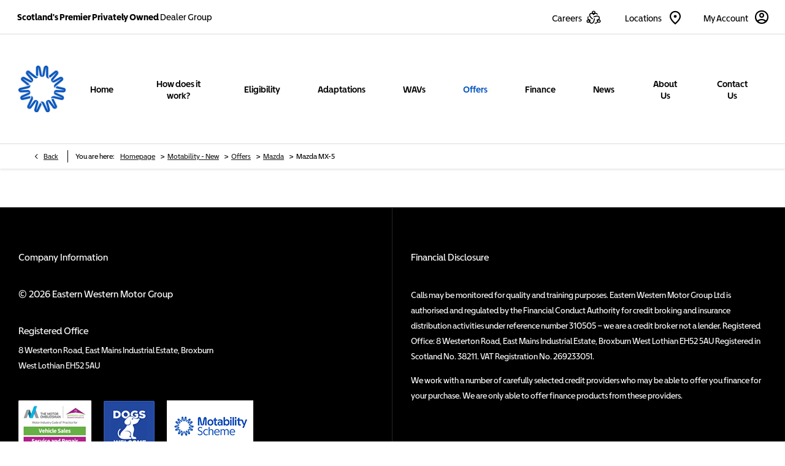

--- FILE ---
content_type: text/html; charset=utf-8
request_url: https://www.easternwestern.co.uk/motability/offers/mazda/mx-5/
body_size: 25303
content:
<!DOCTYPE html>
<html class="cssanimations" lang="en-GB">
    <head>
        <style type="text/css">.bootstrap-select select{display:none}.bootstrap-select .bs-caret{position:static;top:0;left:0}.bootstrap-select .dropdown-menu ul.inner{position:static;display:block}.hidden{display:none !important}</style><style type="text/css">body.page-loading *,body.page-loading:after,body.page-loading:before,body.page-loading html{box-sizing:border-box}body.page-loading img{display:block;max-width:100%}.lcp-cover{background:#fff}.lcp-holder .lcp-cover,.lcp-holder img{max-height:none!important}body.page-loading #print-header{display:none}body.page-loading #content-wrap,body.page-loading #pre-footer-wrap,body.page-loading .ctw-container,body.page-loading .header-container,body.page-loading footer{opacity:0;visibility:hidden}body.page-loading #content-wrap{min-height:100vh}.gf-components nd-component[name*=search-filter-]{display:block;min-height:45px}.gf-components nd-component[name=search-button]{display:block;min-height:44px}.ownership.module{min-height:100vh}.frontend-apps:has(nd-apps[name=layout][data*=listing]),.gf-components:has(nd-component[name=layout][data*=listing]){min-height:100dvh}.valuations-widget.module{min-height:430px}@media (max-width:767px){[class*=used].listing .used-list.listing.module>.inner{min-height:300px}.valuations-widget.module{min-height:500px}}@media (min-width:768px){[class*=used].listing .used-list.listing.module>.inner{min-height:700px}}</style><style id="preloader-css" type="text/css">body{display:none !important}</style>        <script type="text/javascript">
        window.dataLayer = window.dataLayer || [];
        window.gtag = function () {
          window.dataLayer.push(arguments);
        };
        gtag('consent','default', {"ad_storage":"denied","analytics_storage":"denied","ad_user_data":"denied","ad_personalization":"denied","personalization_storage":"denied","functionality_storage":"denied","security_storage":"denied","wait_for_update":500});
        gtag('set', 'ads_data_redaction', true);
        </script><script src="https://cmp.osano.com/AzqSLJSxAUrog2n3j/128a67f5-ac2c-475d-8a06-b24276a49b77/osano.js"></script><style>.osano-cm-info-dialog--hidden {display: none;}</style>                        <script type="text/javascript">
/*<![CDATA[*/
(()=>{"use strict";var e,r,t,o,n={},i={};function a(e){var r=i[e];if(void 0!==r)return r.exports;var t=i[e]={id:e,exports:{}};return n[e].call(t.exports,t,t.exports,a),t.exports}a.m=n,e=[],a.O=(r,t,o,n)=>{if(!t){var i=1/0;for(s=0;s<e.length;s++){for(var[t,o,n]=e[s],l=!0,u=0;u<t.length;u++)(!1&n||i>=n)&&Object.keys(a.O).every((e=>a.O[e](t[u])))?t.splice(u--,1):(l=!1,n<i&&(i=n));if(l){e.splice(s--,1);var f=o();void 0!==f&&(r=f)}}return r}n=n||0;for(var s=e.length;s>0&&e[s-1][2]>n;s--)e[s]=e[s-1];e[s]=[t,o,n]},a.n=e=>{var r=e&&e.__esModule?()=>e.default:()=>e;return a.d(r,{a:r}),r},t=Object.getPrototypeOf?e=>Object.getPrototypeOf(e):e=>e.__proto__,a.t=function(e,o){if(1&o&&(e=this(e)),8&o)return e;if("object"==typeof e&&e){if(4&o&&e.__esModule)return e;if(16&o&&"function"==typeof e.then)return e}var n=Object.create(null);a.r(n);var i={};r=r||[null,t({}),t([]),t(t)];for(var l=2&o&&e;"object"==typeof l&&!~r.indexOf(l);l=t(l))Object.getOwnPropertyNames(l).forEach((r=>i[r]=()=>e[r]));return i.default=()=>e,a.d(n,i),n},a.d=(e,r)=>{for(var t in r)a.o(r,t)&&!a.o(e,t)&&Object.defineProperty(e,t,{enumerable:!0,get:r[t]})},a.f={},a.e=e=>Promise.all(Object.keys(a.f).reduce(((r,t)=>(a.f[t](e,r),r)),[])),a.u=e=>(({51718:"storage-consent",90411:"share-social-links"}[e]||e)+".js"),a.g=function(){if("object"==typeof globalThis)return globalThis;try{return this||new Function("return this")()}catch(e){if("object"==typeof window)return window}}(),a.o=(e,r)=>Object.prototype.hasOwnProperty.call(e,r),o={},a.l=(e,r,t,n)=>{if(o[e])o[e].push(r);else{var i,l;if(void 0!==t)for(var u=document.getElementsByTagName("script"),f=0;f<u.length;f++){var s=u[f];if(s.getAttribute("src")==e){i=s;break}}i||(l=!0,(i=document.createElement("script")).charset="utf-8",i.timeout=120,a.nc&&i.setAttribute("nonce",a.nc),i.src=e),o[e]=[r];var c=(r,t)=>{i.onerror=i.onload=null,clearTimeout(d);var n=o[e];if(delete o[e],i.parentNode&&i.parentNode.removeChild(i),n&&n.forEach((e=>e(t))),r)return r(t)},d=setTimeout(c.bind(null,void 0,{type:"timeout",target:i}),12e4);i.onerror=c.bind(null,i.onerror),i.onload=c.bind(null,i.onload),l&&document.head.appendChild(i)}},a.r=e=>{"undefined"!=typeof Symbol&&Symbol.toStringTag&&Object.defineProperty(e,Symbol.toStringTag,{value:"Module"}),Object.defineProperty(e,"__esModule",{value:!0})},a.p="",(()=>{var e={13666:0};a.f.j=(r,t)=>{var o=a.o(e,r)?e[r]:void 0;if(0!==o)if(o)t.push(o[2]);else if(13666!=r){var n=new Promise(((t,n)=>o=e[r]=[t,n]));t.push(o[2]=n);var i=a.p+a.u(r),l=new Error;a.l(i,(t=>{if(a.o(e,r)&&(0!==(o=e[r])&&(e[r]=void 0),o)){var n=t&&("load"===t.type?"missing":t.type),i=t&&t.target&&t.target.src;l.message="Loading chunk "+r+" failed.\n("+n+": "+i+")",l.name="ChunkLoadError",l.type=n,l.request=i,o[1](l)}}),"chunk-"+r,r)}else e[r]=0},a.O.j=r=>0===e[r];var r=(r,t)=>{var o,n,[i,l,u]=t,f=0;if(i.some((r=>0!==e[r]))){for(o in l)a.o(l,o)&&(a.m[o]=l[o]);if(u)var s=u(a)}for(r&&r(t);f<i.length;f++)n=i[f],a.o(e,n)&&e[n]&&e[n][0](),e[n]=0;return a.O(s)},t=self.webpackChunk=self.webpackChunk||[];t.forEach(r.bind(null,0)),t.push=r.bind(null,t.push.bind(t))})()})();
/*]]>*/
</script><script type="text/javascript">
/*<![CDATA[*/
document.documentElement.classList.toggle("no-touch",!("ontouchstart"in window||navigator.maxTouchPoints>0||navigator.msMaxTouchPoints>0)),window.nd=window.nd||{},nd.auto=nd.auto||{},nd.auto.requireQueue=[],nd.auto.require=nd.auto.require||((o,n)=>nd.auto.requireQueue.push({deps:o,callback:n})),window.jQuery=function(o){window.nd.auto.require(["jquery"],(n=>{"function"==typeof o&&o(n)}))},window.history.scrollRestoration="manual";
/*]]>*/
</script>                <meta name="viewport" content="width=device-width, initial-scale=1.0, user-scalable=yes">
<meta http-equiv="X-UA-Compatible" content="IE=edge,chrome=1">
<meta name="robots" content="">
<meta name="description" content="Mazda MX-5 - find out more from us at Eastern Western Motability in Broxburn, Edinburgh. Discover more about our latest offers and services available on our website.
">
<meta prefix="og: https://ogp.me/ns#" property="og:title" content="">
<meta prefix="og: https://ogp.me/ns#" property="og:description" content="">
<meta prefix="og: https://ogp.me/ns#" property="og:image" content="">
<meta name="google-site-verification" content="UuywbZR8dzHtj4ilT6yrXr1trb5atZPuxkBk_-LBhS4">
<meta name="facebook-domain-verification" content="">
<meta name="msvalidate.01" content="">
<meta name="twitter:card" content="summary">
<meta name="twitter:site" content="@ewmotorgroup">
<meta name="twitter:title" content="">
<meta name="twitter:description" content="">
<meta name="twitter:image" content="">
<meta name="messages" content="{&quot;widgets\/car-cloud&quot;:{&quot;Save&quot;:&quot;Save&quot;,&quot;Saved&quot;:&quot;Saved&quot;}}">
<link rel="dns-prefetch" href="https://d2638j3z8ek976.cloudfront.net">
<link rel="dns-prefetch" href="//images.netdirector.co.uk">
<link rel="dns-prefetch" href="//www.google-analytics.com">
<link rel="dns-prefetch" href="//analytics.netdirector.auto">
<link rel="dns-prefetch" href="//connect.facebook.net">
<link rel="preconnect" href="https://d2638j3z8ek976.cloudfront.net">
<link rel="preconnect" href="//images.netdirector.co.uk">
<link rel="preconnect" href="//www.google-analytics.com">
<link rel="preconnect" href="//analytics.netdirector.auto">
<link rel="preconnect" href="//connect.facebook.net">
<link as="image" rel="preload" href="https://d2638j3z8ek976.cloudfront.net/29fc0b0c2b1475a1f71ff1f81fbce338c442077a/1766050819/images/preload.webp">
<link rel="canonical" href="https://www.easternwestern.co.uk/motability/offers/mazda/mx-5/">
<link as="image" rel="preload" href="https://d2638j3z8ek976.cloudfront.net/29fc0b0c2b1475a1f71ff1f81fbce338c442077a/1766050819/images/motability/logo-white.png">
<link as="image" rel="preload" href="https://d2638j3z8ek976.cloudfront.net/29fc0b0c2b1475a1f71ff1f81fbce338c442077a/1766050819/images/motability/logo.png">
<script type="text/javascript">
/*<![CDATA[*/
window.urlPrefix='/motability';window.uploadFolder='auto-client'
/*]]>*/
</script>
<script type="text/javascript">
/*<![CDATA[*/
nd.auto.require(['es6/src/storage/consent/MicrosoftConsent'], function(MicrosoftConsent) {
  window.uetq = window.uetq || [];
  MicrosoftConsent.init(window.uetq);
});
/*]]>*/
</script>
<script type="text/javascript">
/*<![CDATA[*/

window.dataLayer = window.dataLayer || [];
window.gtag = function () {
  window.dataLayer.push(arguments);
};
nd.auto.require(['es6/src/storage/consent/GoogleConsent', 'widgets/tagManager/CookieSnippetHandler', 'es6/src/storage/models/GoogleAnalytics'], function(GoogleConsent, CookieSnippetHandler, GoogleAnalytics) {

    GoogleConsent.init(window.gtag);
    CookieSnippetHandler.add(function () { 
    (function(w,d,s,l,i){w[l]=w[l]||[];w[l].push({'gtm.start':
    new Date().getTime(),event:'gtm.js'});var f=d.getElementsByTagName(s)[0],
    j=d.createElement(s),dl=l!='dataLayer'?'&l='+l:'';;j.async=true;j.src=
    'https://www.googletagmanager.com/gtm.js?id='+i+dl;f.parentNode.insertBefore(j,f);
    })(window,document,'script','dataLayer','GTM-W5N3SV5');
 }, GoogleAnalytics.categories);
});

/*]]>*/
</script>
<script type="text/javascript">
/*<![CDATA[*/
var tracking={"google":{"accounts":{"leadbeast":"","client":"UA-1492322-28"}},"googleUA":[],"anonymizeIP":false,"common":{"areaId":20454,"siteName":"Motability - New","currentDomain":"www.easternwestern.co.uk","groupSoftwareHash":"29fc0b0c2b1475a1f71ff1f81fbce338c442077a","cookieMode":0},"snowPlow":{"plugins":[{"url":"https:\/\/static.analytics.netdirector.auto\/3.3.1\/plugins\/browser-plugin-ad-tracking\/dist\/index.umd.min.js","names":["snowplowAdTracking","AdTrackingPlugin"]},{"url":"https:\/\/static.analytics.netdirector.auto\/3.3.1\/plugins\/browser-plugin-error-tracking\/dist\/index.umd.min.js","names":["snowplowErrorTracking","ErrorTrackingPlugin"]},{"url":"https:\/\/static.analytics.netdirector.auto\/3.3.1\/plugins\/browser-plugin-link-click-tracking\/dist\/index.umd.min.js","names":["snowplowLinkClickTracking","LinkClickTrackingPlugin"]}],"trackerSrc":"\/\/static.analytics.netdirector.auto\/3.3.1\/sp.lite.js","standaloneSearchTracker":{"endPoint":"analytics.netdirector.auto","settings":{"eventMethod":"post","stateStorageStrategy":"localStorage","contexts":{"webPage":true,"performanceTiming":false,"gaCookies":false,"geoLocation":false}}},"trackers":{"nd":{"endPoint":"https:\/\/analytics.netdirector.auto","settings":{"eventMethod":"post","stateStorageStrategy":"localStorage","contexts":{"webPage":true,"gaCookies":false,"geoLocation":false},"appId":"www.easternwestern.co.uk","cookieDomain":".easternwestern.co.uk"}}}}};window.netdirector = {
  trackingIpFilter:!1,
  hostname: window.location.hostname,
  softwareId: '3A8ANAQU8EPHENEC',
  areaId: window.tracking.common.areaId || '',
  siteName: window.tracking.common.siteName || '',
  currentDomain: window.tracking.common.currentDomain || '',
  groupSoftwareHash: window.tracking.common.groupSoftwareHash || '',
};

/*]]>*/
</script>
<title>Mazda MX-5 | Eastern Western Motability</title>
<meta charset="utf-8">
        <link href="https://d2638j3z8ek976.cloudfront.net/29fc0b0c2b1475a1f71ff1f81fbce338c442077a/1766050819/css/compressedmotability-new.min.css" rel="preload" as="style" onload="this.rel=&#039;stylesheet&#039;">        <!-- preload -->
                                <!-- favicons start -->
        <link rel="apple-touch-icon-precomposed" sizes="144x144" href="https://d2638j3z8ek976.cloudfront.net/29fc0b0c2b1475a1f71ff1f81fbce338c442077a/1766050819/images/ico/apple-touch-icon-144-precomposed.png">
<link rel="apple-touch-icon-precomposed" sizes="114x114" href="https://d2638j3z8ek976.cloudfront.net/29fc0b0c2b1475a1f71ff1f81fbce338c442077a/1766050819/images/ico/apple-touch-icon-114-precomposed.png">
<link rel="apple-touch-icon-precomposed" sizes="72x72" href="https://d2638j3z8ek976.cloudfront.net/29fc0b0c2b1475a1f71ff1f81fbce338c442077a/1766050819/images/ico/apple-touch-icon-72-precomposed.png">
<link rel="apple-touch-icon-precomposed" sizes="57x57" href="https://d2638j3z8ek976.cloudfront.net/29fc0b0c2b1475a1f71ff1f81fbce338c442077a/1766050819/images/ico/apple-touch-icon-57-precomposed.png">
<link rel="shortcut icon" type="image/x-icon" href="https://d2638j3z8ek976.cloudfront.net/29fc0b0c2b1475a1f71ff1f81fbce338c442077a/1766050819/images/ico/favicon.ico">        <!-- favicons end -->
                <script type="application/ld+json">{"@context":"https:\/\/schema.org","@graph":[{"@type":"BreadcrumbList","itemListElement":[{"@type":"ListItem","position":"1","item":{"@id":"https:\/\/www.easternwestern.co.uk\/","name":"Homepage"}},{"@type":"ListItem","position":"2","item":{"@id":"https:\/\/www.easternwestern.co.uk\/motability\/","name":"Motability - New"}},{"@type":"ListItem","position":"3","item":{"@id":"https:\/\/www.easternwestern.co.uk\/motability\/offers\/","name":"Offers"}},{"@type":"ListItem","position":"4","item":{"@id":"https:\/\/www.easternwestern.co.uk\/motability\/offers\/mazda\/","name":"Mazda"}},{"@type":"ListItem","position":"5","item":{"@id":"https:\/\/www.easternwestern.co.uk\/motability\/offers\/mazda\/mx-5\/","name":"Mazda MX-5"}}]}]}</script>                <meta name="format-detection" content="telephone=no">
        <script>
  document.addEventListener('DOMContentLoaded', () => {
    const frequency = 250;
    const cssRecalculatingDelay = 500;

    const nameProperty = object => object.name

    const isCssResource = name => name.indexOf('.css') !== -1;

    const isResourceLoaded = resource =>
      window.performance.getEntriesByName(resource, 'resource').filter(entry => !entry.responseEnd).length === 0;

    const areResourcesLoaded = resources => resources.length === resources.filter(isResourceLoaded).length;

    const getCssResources = () => window.performance.getEntries().map(nameProperty).filter(isCssResource);

    const removeLoadingClass = () => document.querySelector('body').classList.remove('page-loading');

    const interval = window.setInterval(() => {
      if (areResourcesLoaded(getCssResources())) {
          if (!document.hidden) {
              setTimeout(removeLoadingClass, cssRecalculatingDelay);
              clearInterval(interval);
          }
      }
    }, frequency);
  });
</script>
    </head>
    <body class="contentsection offers details template-id-1428835 franchise-4f8cac13e7e5f4538dd0e39e820a8e10ee447e82 h-4f8cac13e7e5f4538dd0e39e820a8e10ee447e82 id-2950318 is-top is-scrolling-up page-loading" data-js-base-url="https://d2638j3z8ek976.cloudfront.net/js/d6ac0f97842ae15a0af35e9f08a6b760" data-js-vendor-map="[]" data-affected-js-paths="{&quot;shouldReplace&quot;:true,&quot;keywords&quot;:[&quot;advert&quot;,&quot;Advert&quot;,&quot;analytics&quot;,&quot;Analytics&quot;,&quot;event&quot;,&quot;Event&quot;,&quot;criteo&quot;,&quot;PageView&quot;,&quot;pageView&quot;,&quot;snowPlow&quot;,&quot;snowplow&quot;,&quot;SocialMedia&quot;,&quot;socialMedia&quot;,&quot;SocialLinks&quot;,&quot;socialLinks&quot;,&quot;share&quot;,&quot;facebook&quot;]}">
        <div class="lcp-holder" style="overflow: hidden; position: absolute; pointer-events: none; top: 0; left: 0; width: 98vw; height: 98vh; max-width: 98vw; max-height: 98vh;">
            <div class="lcp-cover" style="position: absolute; top: 0; left: 0; width: 1922px; height: 1081px; max-height: 98vh; display: block; z-index: -9999998;"></div>
            <img fetchpriority="high" alt="" class="lcp-image" width="1922" height="875" style="position: absolute; top: 0; left: 0; width: 1922px; height: 1081px; max-height: 98vh;  display: block; z-index: -9999999; max-width: none;" src="https://d2638j3z8ek976.cloudfront.net/29fc0b0c2b1475a1f71ff1f81fbce338c442077a/1766050819/images/preload.webp">
        </div>
        <div class="ctw-container"><div id="ctw-widgets">
                    </div>
</div>        <div data-js-context="[base64]/[base64]"></div>            <!-- Google Tag Manager -->
    <noscript>
        <iframe src="//www.googletagmanager.com/ns.html?id=GTM-W5N3SV5" height="0" width="0"
                style="display:none;visibility:hidden" sandbox="allow-same-origin"></iframe>
    </noscript>
                <div id="page-wrap">
            <div id="print-header" class="print-only"><picture>
                                <source srcset="https://d2638j3z8ek976.cloudfront.net/29fc0b0c2b1475a1f71ff1f81fbce338c442077a/1766050819/images/print-header.jpg" media="print">
                <source srcset="https://images.netdirector.co.uk/gforces-auto/image/upload/q_85/auto-client/placeholder/grey_1_1.gif" media="screen">
                <img src="https://d2638j3z8ek976.cloudfront.net/29fc0b0c2b1475a1f71ff1f81fbce338c442077a/1766050819/images/print-header.jpg" alt="Print Header"></picture>
            </div>
            <div id="wrap">
                <div class="header-container"><header>
            <div class="container-wrap container-296mj u-hidden-sm-down pl-7@xl pr-7@xl"><div class="container pl-0@md pr-0@md"><div class="row-fluid row-4vuwj"><div class="custom-html module nav-switch u-hidden-xs-down u-hidden-md-up"><a href="#" title="" data-toggle="toggle" class="toggle-nav" data-target="#primary-menu .nav-collapse" data-close="auto"><span>Menu</span><i class="icon"></i></a>
</div><div class="custom-html module header-intro reset u-float-left pl-1@md pl-2@lg"><p><strong>Scotland's Premier Privately Owned</strong> <span style="font-weight: 400;">Dealer Group</span></p></div><div class="button module account-button reset u-float-right pl-0@lg pr-1@lg" data-require-module-id="widgets/modules/button"><a href="/motability/ownership/" title="My Account" class="btn">    <span class="label">My Account</span><i class="icon"></i></a></div><div class="button module contact-button reset u-float-right pl-1@lg pr-1@lg" data-require-module-id="widgets/modules/button"><a href="/motability/contact-us/" title="Locations" class="btn">    <span class="label">Locations</span><i class="icon"></i></a></div><div class="button module career-button reset u-float-right pl-0@lg pr-1@lg" data-require-module-id="widgets/modules/button"><a href="/motability/motability/carers-and-appointees/" title="Careers" class="btn">    <span class="label">Careers</span><i class="icon"></i></a></div></div></div></div><div class="container-wrap container-r6z94 container-ani-bg pl-7@xl pr-7@xl"><div class="container"><div class="row-fluid pl-3@lg pr-3@lg"><div class="logo module u-float-left logo-white u-hidden-md-down mt-3@lg mb-3@lg"><a href="http://www.easternwestern.co.uk/new-motability" title="Eastern Western"><img src="https://d2638j3z8ek976.cloudfront.net/29fc0b0c2b1475a1f71ff1f81fbce338c442077a/1766050819/images/motability/logo-white.png" alt="Eastern Western"></a></div><div class="logo module u-float-left mt-3@lg mb-3@lg"><a href="http://www.easternwestern.co.uk/new-motability" title="Eastern Western"><img src="https://d2638j3z8ek976.cloudfront.net/29fc0b0c2b1475a1f71ff1f81fbce338c442077a/1766050819/images/motability/logo.png" alt="Eastern Western"></a></div><div id="primary-menu" class="toggle module slide-out-toggle toggle-primary-menu pr-0 pl-0 u-float-right"><div class="toggle-heading" data-toggle="toggle" data-close="auto">
    <h4><i class="icon"></i><span>Heading</span></h4>
</div>
<div class="toggle-body">
    <a href="" title="Close X" class="close"><i class="icon"></i><span>Close X</span></a>    <div class="toggle-pane">
        <div class="row-fluid row-46wjq"><div class="custom-html module toggle-title">Menu</div><div class="navigation module navbar align-center" data-require-module-id="es6/src/widgets/modules/menu"><div class="toggle-nav" data-toggle="toggle" data-target=".nav-collapse"><i class="icon"></i></div>
<div class="navbar">
    <div class="container">
        <nav class="nav-collapse">
            <ul class="nav">
            <li class="home first">
            <a data-dl-label="" data-section-type="Homepage" data-vehicle-list-name="" class="nav-item-link" title="Home" data-image="https://d2638j3z8ek976.cloudfront.net/29fc0b0c2b1475a1f71ff1f81fbce338c442077a/1766050819/images/no-images/no-image-16-9.png" data-image-aspect-ratio="16:9" href="/motability/"><span>Home</span></a>                    </li>
            <li class="how-does-it-work dropdown">
            <a data-dl-label="" data-section-type="Standard CMS section" data-vehicle-list-name="" class="nav-item-link" title="How does it work?" data-image="https://images.netdirector.co.uk/gforces-auto/image/upload/q_auto,c_fill,f_auto,fl_lossy,w_200,h_113/auto-client/b695bfe2c4c71e695a20613da269a706/bigstock_happy_old_woman_posing_at_natu_91943108.jpg" data-image-aspect-ratio="16:9" href="/motability/motability/what-is-motability/"><i class="icon"></i><span>How does it work?</span></a>                            <ul class="dropdown-menu" role="menu" aria-label="Drop Down Menu">
                                            <li class="dropdown-item-1025089">
                            <a tabindex="-1" data-dl-label="" data-section-type="Standard CMS section" data-vehicle-list-name="" class="nav-item-link" title="Who is suited to Motability?" data-image="https://d2638j3z8ek976.cloudfront.net/29fc0b0c2b1475a1f71ff1f81fbce338c442077a/1766050819/images/no-images/no-image-16-9.png" data-image-aspect-ratio="16:9" href="/motability/motability/who-is-suited-to-motability/"><span>Who is suited to Motability?</span></a>                        </li>
                                            <li class="dropdown-item-1025090">
                            <a tabindex="-1" data-dl-label="" data-section-type="Standard CMS section" data-vehicle-list-name="" class="nav-item-link" title="What is included?" data-image="https://d2638j3z8ek976.cloudfront.net/29fc0b0c2b1475a1f71ff1f81fbce338c442077a/1766050819/images/no-images/no-image-16-9.png" data-image-aspect-ratio="16:9" href="/motability/motability/what-is-included/"><span>What is included?</span></a>                        </li>
                                            <li class="dropdown-item-1025091">
                            <a tabindex="-1" data-dl-label="" data-section-type="Standard CMS section" data-vehicle-list-name="" class="nav-item-link" title="Insurance" data-image="https://d2638j3z8ek976.cloudfront.net/29fc0b0c2b1475a1f71ff1f81fbce338c442077a/1766050819/images/no-images/no-image-16-9.png" data-image-aspect-ratio="16:9" href="/motability/motability/insurance/"><span>Insurance</span></a>                        </li>
                                            <li class="dropdown-item-1025092">
                            <a tabindex="-1" data-dl-label="" data-section-type="Standard CMS section" data-vehicle-list-name="" class="nav-item-link" title="What is Motability?" data-image="https://images.netdirector.co.uk/gforces-auto/image/upload/q_auto,c_fill,f_auto,fl_lossy,w_200,h_113/auto-client/b695bfe2c4c71e695a20613da269a706/bigstock_happy_old_woman_posing_at_natu_91943108.jpg" data-image-aspect-ratio="16:9" href="/motability/motability/what-is-motability/"><span>What is Motability?</span></a>                        </li>
                                    </ul>
                    </li>
            <li class="eligibility dropdown">
            <a data-dl-label="" data-section-type="Standard CMS section" data-vehicle-list-name="" class="nav-item-link" title="Eligibility" data-image="https://d2638j3z8ek976.cloudfront.net/29fc0b0c2b1475a1f71ff1f81fbce338c442077a/1766050819/images/no-images/no-image-16-9.png" data-image-aspect-ratio="16:9" href="/motability/motability/eligibility/"><i class="icon"></i><span>Eligibility</span></a>                            <ul class="dropdown-menu" role="menu" aria-label="Drop Down Menu">
                                            <li class="dropdown-item-1025100">
                            <a tabindex="-1" data-dl-label="" data-section-type="Standard CMS section" data-vehicle-list-name="" class="nav-item-link" title="Charitable Grants " data-image="https://d2638j3z8ek976.cloudfront.net/29fc0b0c2b1475a1f71ff1f81fbce338c442077a/1766050819/images/no-images/no-image-16-9.png" data-image-aspect-ratio="16:9" href="/motability/motability/charitable-grants/"><span>Charitable Grants </span></a>                        </li>
                                            <li class="dropdown-item-1025101">
                            <a tabindex="-1" data-dl-label="" data-section-type="Standard CMS section" data-vehicle-list-name="" class="nav-item-link" title="Carers and Appointees" data-image="https://d2638j3z8ek976.cloudfront.net/29fc0b0c2b1475a1f71ff1f81fbce338c442077a/1766050819/images/no-images/no-image-16-9.png" data-image-aspect-ratio="16:9" href="/motability/motability/carers-and-appointees/"><span>Carers and Appointees</span></a>                        </li>
                                    </ul>
                    </li>
            <li class="adaptations dropdown">
            <a data-dl-label="" data-section-type="Standard CMS section" data-vehicle-list-name="" class="nav-item-link" title="Adaptations" data-image="https://d2638j3z8ek976.cloudfront.net/29fc0b0c2b1475a1f71ff1f81fbce338c442077a/1766050819/images/no-images/no-image-16-9.png" data-image-aspect-ratio="16:9" href="/motability/motability/adaptations/"><i class="icon"></i><span>Adaptations</span></a>                            <ul class="dropdown-menu" role="menu" aria-label="Drop Down Menu">
                                            <li class="dropdown-item-1025103">
                            <a tabindex="-1" data-dl-label="" data-section-type="Standard CMS section" data-vehicle-list-name="" class="nav-item-link" title="Access Adaptations" data-image="https://d2638j3z8ek976.cloudfront.net/29fc0b0c2b1475a1f71ff1f81fbce338c442077a/1766050819/images/no-images/no-image-16-9.png" data-image-aspect-ratio="16:9" href="/motability/motability/access-adaptations/"><span>Access Adaptations</span></a>                        </li>
                                            <li class="dropdown-item-1025104">
                            <a tabindex="-1" data-dl-label="" data-section-type="Standard CMS section" data-vehicle-list-name="" class="nav-item-link" title="Storage" data-image="https://d2638j3z8ek976.cloudfront.net/29fc0b0c2b1475a1f71ff1f81fbce338c442077a/1766050819/images/no-images/no-image-16-9.png" data-image-aspect-ratio="16:9" href="/motability/motability/storage-adaptions/"><span>Storage</span></a>                        </li>
                                            <li class="dropdown-item-1025105">
                            <a tabindex="-1" data-dl-label="" data-section-type="Standard CMS section" data-vehicle-list-name="" class="nav-item-link" title="Steering and Control" data-image="https://d2638j3z8ek976.cloudfront.net/29fc0b0c2b1475a1f71ff1f81fbce338c442077a/1766050819/images/no-images/no-image-16-9.png" data-image-aspect-ratio="16:9" href="/motability/motability/steering-and-control-adaptations/"><span>Steering and Control</span></a>                        </li>
                                    </ul>
                    </li>
            <li class="wavs">
            <a data-dl-label="" data-section-type="Standard CMS section" data-vehicle-list-name="" class="nav-item-link" title="WAVs" data-image="https://d2638j3z8ek976.cloudfront.net/29fc0b0c2b1475a1f71ff1f81fbce338c442077a/1766050819/images/no-images/no-image-16-9.png" data-image-aspect-ratio="16:9" href="/motability/motability/who-can-use-a-wav/"><span>WAVs</span></a>                    </li>
            <li class="offers current">
            <a data-dl-label="" data-section-type="Standard CMS section" data-vehicle-list-name="" class="nav-item-link" title="Offers" data-image="https://d2638j3z8ek976.cloudfront.net/29fc0b0c2b1475a1f71ff1f81fbce338c442077a/1766050819/images/no-images/no-image-16-9.png" data-image-aspect-ratio="16:9" href="/motability/offers/"><span>Offers</span></a>                    </li>
            <li class="finance dropdown">
            <a data-dl-label="" data-section-type="" data-vehicle-list-name="" class="nav-item-link" title="Finance" href="/new-motability/"><i class="icon"></i><span>Finance</span></a>                            <ul class="dropdown-menu" role="menu" aria-label="Drop Down Menu">
                                            <li class="dropdown-item-1025094">
                            <a tabindex="-1" data-dl-label="" data-section-type="Standard CMS section" data-vehicle-list-name="" class="nav-item-link" title="PIP" data-image="https://d2638j3z8ek976.cloudfront.net/29fc0b0c2b1475a1f71ff1f81fbce338c442077a/1766050819/images/no-images/no-image-16-9.png" data-image-aspect-ratio="16:9" href="/motability/motability/pip/"><span>PIP</span></a>                        </li>
                                            <li class="dropdown-item-1025095">
                            <a tabindex="-1" data-dl-label="" data-section-type="Standard CMS section" data-vehicle-list-name="" class="nav-item-link" title="Transitional Support Package" data-image="https://d2638j3z8ek976.cloudfront.net/29fc0b0c2b1475a1f71ff1f81fbce338c442077a/1766050819/images/no-images/no-image-16-9.png" data-image-aspect-ratio="16:9" href="/motability/motability/transitional-support/"><span>Transitional Support Package</span></a>                        </li>
                                    </ul>
                    </li>
            <li class="news">
            <a data-dl-label="" data-section-type="Standard CMS section" data-vehicle-list-name="" class="nav-item-link" title="News" data-image="https://d2638j3z8ek976.cloudfront.net/29fc0b0c2b1475a1f71ff1f81fbce338c442077a/1766050819/images/no-images/no-image-16-9.png" data-image-aspect-ratio="16:9" href="/motability/news/"><span>News</span></a>                    </li>
            <li class="about-us">
            <a data-dl-label="" data-section-type="Standard CMS section" data-vehicle-list-name="" class="nav-item-link" title="About Us" data-image="https://d2638j3z8ek976.cloudfront.net/29fc0b0c2b1475a1f71ff1f81fbce338c442077a/1766050819/images/no-images/no-image-16-9.png" data-image-aspect-ratio="16:9" href="/motability/about-us/"><span>About Us</span></a>                    </li>
            <li class="contact-us">
            <a data-dl-label="" data-section-type="" data-vehicle-list-name="" class="nav-item-link" title="Contact Us" href="/"><span>Contact Us</span></a>                    </li>
    </ul>
        </nav>
    </div>
</div>
</div></div>    </div>
</div>
</div></div></div></div><div class="container-wrap u-hidden-md-up container-dqlqp"><div class="container pl-0 pr-0"><div class="row-fluid row-7cc6j"><div class="button module reset account-button" data-require-module-id="widgets/modules/button"><a href="/motability/checkout/" title="My Account" class="btn">    <i class="icon"></i></a></div><div class="button module toggle-nav-button reset highlight pl-0 pr-0" data-require-module-id="widgets/modules/button"><a href="#" title="Menu" data-toggle="toggle" data-toggle-target-id="primary-menu" class="btn">    <i class="icon"></i></a></div></div></div></div><div class="container-wrap container-gnins"><div class="container pl-0 pr-0"><div class="row-fluid row-c24l4"><div id="toggle--contact-numbers" class="toggle module toggle--contact-numbers slide-out-toggle pl-0 pr-0"><div class="toggle-heading" data-toggle="toggle" data-close="auto">
    <h4><i class="icon"></i><span>Contact</span></h4>
</div>
<div class="toggle-body">
    <a href="" title="Close" class="close"><i class="icon"></i><span>Close</span></a>    <div class="toggle-pane">
        <div class="row-fluid row-gb8cl"><div class="custom-html module toggle-title">Contact</div><div class="contact-numbers module pl-0 pr-0"><div class="contact-numbers-container" itemscope="" itemtype="http://schema.org/ContactPoint">
    <div id="contact-numbers-inset" class="inset">
        <div class="group">
    <ul>
                <li class="location1">
                                                <span class="label">Call</span>                
                
                
                
                                            
                
                
                                    <a title="Western Volkswagen Van Centre Edinburgh" href="/motability/contact-us/western-volkswagen-van-centre-edinburgh/"><span class="location">Western Volkswagen Van Centre Edinburgh</span></a>                
                                            
                
                
                
                                    <span class="departments">
                                            <span class="department">
                            <a href="/motability/contact-us/western-volkswagen-van-centre-edinburgh/">
                                <span class="label" itemprop="contactType">Motability:</span>                                <span class="value" itemprop="telephone"><span class="nd-dynamo-telephony" data-location-hash="bbd972eb8ef25ebc3968f94d3ac17b0f82ca1cc6" data-department-hash="38e1187b7a4167d5aac185c86ca8cafe509d31c6">0131 440 5330</span></span>                            </a>
                        </span>
                                        </span>
                                    </li>
                <li class="location2">
                                                <span class="label">Call</span>                
                
                
                
                                            
                
                
                                    <a title="Western Honda Edinburgh  Motability" href="/motability/contact-us/western-honda-edinburgh-motability/"><span class="location">Western Honda Edinburgh  Motability</span></a>                
                                            
                
                
                
                                    <span class="departments">
                                            <span class="department">
                            <a href="/motability/contact-us/western-honda-edinburgh-motability/">
                                <span class="label" itemprop="contactType">Motability:</span>                                <span class="value" itemprop="telephone"><span class="nd-dynamo-telephony" data-location-hash="1bec2505fd1155cb14bb62820c905b50a922cd35" data-department-hash="72f05d2afd9a6d84ceddaac7b01d2b4602ee76fc">0131 621 8238</span></span>                            </a>
                        </span>
                                        </span>
                                    </li>
                <li class="location3">
                                                <span class="label">Call</span>                
                
                
                
                                            
                
                
                                    <a title="Western Honda Dunfermline  Motability" href="/motability/contact-us/western-honda-dunfermline-motability/"><span class="location">Western Honda Dunfermline  Motability</span></a>                
                                            
                
                
                
                                    <span class="departments">
                                            <span class="department">
                            <a href="/motability/contact-us/western-honda-dunfermline-motability/">
                                <span class="label" itemprop="contactType">Motability:</span>                                <span class="value" itemprop="telephone"><span class="nd-dynamo-telephony" data-location-hash="5c1498feb041b2248c8892cce8cd8ae9cb7acbc0" data-department-hash="f35077afa0c49617dcab6864a617dcb4bb9a1bc3">01383 627649</span></span>                            </a>
                        </span>
                                        </span>
                                    </li>
                <li class="location4">
                                                <span class="label">Call</span>                
                
                
                
                                            
                
                
                                    <a title="Western Honda Stirling Motability" href="/motability/contact-us/western-honda-stirling-motability/"><span class="location">Western Honda Stirling Motability</span></a>                
                                            
                
                
                
                                    <span class="departments">
                                            <span class="department">
                            <a href="/motability/contact-us/western-honda-stirling-motability/">
                                <span class="label" itemprop="contactType">Motability:</span>                                <span class="value" itemprop="telephone"><span class="nd-dynamo-telephony" data-location-hash="cab19778e2842773f020d6324150c2b1ece1eb38" data-department-hash="b4f908ff6a3d008f1839d488f8377e9a3e931999">01786 234 531</span></span>                            </a>
                        </span>
                                        </span>
                                    </li>
                <li class="location5">
                                                <span class="label">Call</span>                
                
                
                
                                            
                
                
                                    <a title="Barnetts Honda Perth  Motability" href="/motability/contact-us/barnetts-honda-perth-motability/"><span class="location">Barnetts Honda Perth  Motability</span></a>                
                                            
                
                
                
                                    <span class="departments">
                                            <span class="department">
                            <a href="/motability/contact-us/barnetts-honda-perth-motability/">
                                <span class="label" itemprop="contactType">Motability:</span>                                <span class="value" itemprop="telephone"><span class="nd-dynamo-telephony" data-location-hash="64a5f6163fd2e2da548f78ecc206b966c3801384" data-department-hash="5a00b5f9ebf023a1bf0ceeedaaec9c4a8527f7d5">01738 230 855</span></span>                            </a>
                        </span>
                                        </span>
                                    </li>
                <li class="location6">
                                                <span class="label">Call</span>                
                
                
                
                                            
                
                
                                    <a title="Barnetts Honda Dundee Motability" href="/motability/contact-us/barnetts-honda-dundee-motability/"><span class="location">Barnetts Honda Dundee Motability</span></a>                
                                            
                
                
                
                                    <span class="departments">
                                            <span class="department">
                            <a href="/motability/contact-us/barnetts-honda-dundee-motability/">
                                <span class="label" itemprop="contactType">Motability:</span>                                <span class="value" itemprop="telephone"><span class="nd-dynamo-telephony" data-location-hash="8c4449127951582f74c4936f3c47034dacfc4188" data-department-hash="a351b821a87ba0d194daaf7546b02d0e05c90c7c">01738 230 855</span></span>                            </a>
                        </span>
                                        </span>
                                    </li>
                <li class="location7">
                                                <span class="label">Call</span>                
                
                
                
                                            
                
                
                                    <a title="Western Mazda Motability" href="/motability/contact-us/western-mazda-motability/"><span class="location">Western Mazda Motability</span></a>                
                                            
                
                
                
                                    <span class="departments">
                                            <span class="department">
                            <a href="/motability/contact-us/western-mazda-motability/">
                                <span class="label" itemprop="contactType">Motability:</span>                                <span class="value" itemprop="telephone"><span class="nd-dynamo-telephony" data-location-hash="54786947ad1b997089a7c8d5149eaf09f747d979" data-department-hash="eb1b8f1a85ed04d5e37944809bd47370c6c04c6a">0131 313 7795</span></span>                            </a>
                        </span>
                                        </span>
                                    </li>
                <li class="location8">
                                                <span class="label">Call</span>                
                
                
                
                                            
                
                
                                    <a title="Barnetts Mazda Motability" href="/motability/contact-us/barnetts-mazda-motability/"><span class="location">Barnetts Mazda Motability</span></a>                
                                            
                
                
                
                                    <span class="departments">
                                            <span class="department">
                            <a href="/motability/contact-us/barnetts-mazda-motability/">
                                <span class="label" itemprop="contactType">Motability:</span>                                <span class="value" itemprop="telephone"><span class="nd-dynamo-telephony" data-location-hash="e7bc42855bd295491647febb35402c5f3c3d1933" data-department-hash="17a8f44307dfcf40fc7cb31024a3102c86c70306">01382 665 506</span></span>                            </a>
                        </span>
                                        </span>
                                    </li>
                <li class="location9">
                                                <span class="label">Call</span>                
                
                
                
                                            
                
                
                                    <a title="Eastern MINI  Motability" href="/motability/contact-us/eastern-mini-motability/"><span class="location">Eastern MINI  Motability</span></a>                
                                            
                
                
                
                                    <span class="departments">
                                            <span class="department">
                            <a href="/motability/contact-us/eastern-mini-motability/">
                                <span class="label" itemprop="contactType">Motability:</span>                                <span class="value" itemprop="telephone"><span class="nd-dynamo-telephony" data-location-hash="c69a5c566a64a21c5e219aa01e491b8f15893188" data-department-hash="46d0adbd2b45065adbcb8ad88ada818addfbb6e3">0131 622 6411</span></span>                            </a>
                        </span>
                                        </span>
                                    </li>
                <li class="location10">
                                                <span class="label">Call</span>                
                
                
                
                                            
                
                
                                    <a title="Grassicks MINI Motability" href="/motability/contact-us/grassicks-mini-motability/"><span class="location">Grassicks MINI Motability</span></a>                
                                            
                
                
                
                                    <span class="departments">
                                            <span class="department">
                            <a href="/motability/contact-us/grassicks-mini-motability/">
                                <span class="label" itemprop="contactType">Motability:</span>                                <span class="value" itemprop="telephone"><span class="nd-dynamo-telephony" data-location-hash="93c6ba04a7eb00a87bde6d1284046db27ca04f93" data-department-hash="160225e0924274ff6e1675999cd1d2c24fa82b13">01738 492092</span></span>                            </a>
                        </span>
                                        </span>
                                    </li>
                <li class="location11">
                                                <span class="label">Call</span>                
                
                
                
                                            
                
                
                                    <a title="Western Nissan Edinburgh  Motability" href="/motability/contact-us/western-nissan-edinburgh-motability/"><span class="location">Western Nissan Edinburgh  Motability</span></a>                
                                            
                
                
                
                                    <span class="departments">
                                            <span class="department">
                            <a href="/motability/contact-us/western-nissan-edinburgh-motability/">
                                <span class="label" itemprop="contactType">Motability:</span>                                <span class="value" itemprop="telephone"><span class="nd-dynamo-telephony" data-location-hash="87065deed8a44a06e65a1ae510c6b5e960dd1b8b" data-department-hash="a839ee267e4bdc8522b777811f32f8d1ab3fddbf">0333 241 6315</span></span>                            </a>
                        </span>
                                        </span>
                                    </li>
                <li class="location12">
                                                <span class="label">Call</span>                
                
                
                
                                            
                
                
                                    <a title="Western Nissan Fife Motability" href="/motability/contact-us/western-nissan-fife-motability/"><span class="location">Western Nissan Fife Motability</span></a>                
                                            
                
                
                
                                    <span class="departments">
                                            <span class="department">
                            <a href="/motability/contact-us/western-nissan-fife-motability/">
                                <span class="label" itemprop="contactType">Motability:</span>                                <span class="value" itemprop="telephone"><span class="nd-dynamo-telephony" data-location-hash="12c6d3b7350b45f67bc083ac553561e049f1a8dd" data-department-hash="a4119eb423dfecfb9fe0f28f682683a8b8ff9c44">0333 241 6315</span></span>                            </a>
                        </span>
                                        </span>
                                    </li>
                <li class="location13">
                                                <span class="label">Call</span>                
                
                
                
                                            
                
                
                                    <a title="Western Nissan Stirling Motability" href="/motability/contact-us/western-nissan-stirling-motability/"><span class="location">Western Nissan Stirling Motability</span></a>                
                                            
                
                
                
                                    <span class="departments">
                                            <span class="department">
                            <a href="/motability/contact-us/western-nissan-stirling-motability/">
                                <span class="label" itemprop="contactType">Motability:</span>                                <span class="value" itemprop="telephone"><span class="nd-dynamo-telephony" data-location-hash="40be6d8c1ad1e639b5411a2f2662069319df6861" data-department-hash="49e5a9668cccd0028465898b949b38514bca7683">0333 241 6315</span></span>                            </a>
                        </span>
                                        </span>
                                    </li>
                <li class="location14">
                                                <span class="label">Call</span>                
                
                
                
                                            
                
                
                                    <a title="Western Nissan Straiton Motability" href="/motability/contact-us/western-nissan-straiton-motability/"><span class="location">Western Nissan Straiton Motability</span></a>                
                                            
                
                
                
                                    <span class="departments">
                                            <span class="department">
                            <a href="/motability/contact-us/western-nissan-straiton-motability/">
                                <span class="label" itemprop="contactType">Motability:</span>                                <span class="value" itemprop="telephone"><span class="nd-dynamo-telephony" data-location-hash="24d78c2c16c506cac20a444b6ce92725c3300f4e" data-department-hash="996332af768c4b1dc029211ce01577cb46d5ce37">0131 440 5353</span></span>                            </a>
                        </span>
                                        </span>
                                    </li>
                <li class="location15">
                                                <span class="label">Call</span>                
                
                
                
                                            
                
                
                                    <a title="Barnetts Nissan Dundee Motability" href="/motability/contact-us/barnetts-nissan-dundee-motability/"><span class="location">Barnetts Nissan Dundee Motability</span></a>                
                                            
                
                
                
                                    <span class="departments">
                                            <span class="department">
                            <a href="/motability/contact-us/barnetts-nissan-dundee-motability/">
                                <span class="label" itemprop="contactType">Motability:</span>                                <span class="value" itemprop="telephone"><span class="nd-dynamo-telephony" data-location-hash="702093ee40648eeabac2cc2fa614ae1b9214fc76" data-department-hash="59e63aa64e57c9bd6bbd33b4d5c85a177b5e3291">01382 647810</span></span>                            </a>
                        </span>
                                        </span>
                                    </li>
                <li class="location16">
                                                <span class="label">Call</span>                
                
                
                
                                            
                
                
                                    <a title="Smart of Edinburgh Motability" href="/motability/contact-us/smart-of-edinburgh-motability/"><span class="location">Smart of Edinburgh Motability</span></a>                
                                            
                
                
                
                                    <span class="departments">
                                            <span class="department">
                            <a href="/motability/contact-us/smart-of-edinburgh-motability/">
                                <span class="label" itemprop="contactType">Motability:</span>                                <span class="value" itemprop="telephone"><span class="nd-dynamo-telephony" data-location-hash="572b56e5e5435555ae6abfb14a806a12c4f8cd0e" data-department-hash="ff4cdae8edea9e2f6758d3eb1ea3815008c67755">0131 467 8585</span></span>                            </a>
                        </span>
                                        </span>
                                    </li>
                <li class="location17">
                                                <span class="label">Call</span>                
                
                
                
                                            
                
                
                                    <a title="Western Toyota Newbridge Motability" href="/motability/contact-us/western-toyota-newbridge-motability/"><span class="location">Western Toyota Newbridge Motability</span></a>                
                                            
                
                
                
                                    <span class="departments">
                                            <span class="department">
                            <a href="/motability/contact-us/western-toyota-newbridge-motability/">
                                <span class="label" itemprop="contactType">Motability:</span>                                <span class="value" itemprop="telephone"><span class="nd-dynamo-telephony" data-location-hash="f34a527e0fae7a0c484cfe658171da478bcd7296" data-department-hash="ab9f4726325ad91f15fcda7ac6151b9edb421437">0333 241 6265</span></span>                            </a>
                        </span>
                                        </span>
                                    </li>
                <li class="location18">
                                                <span class="label">Call</span>                
                
                
                
                                            
                
                
                                    <a title="Western Toyota Fort Kinnaird Motability" href="/motability/contact-us/western-toyota-fort-kinnaird-motability/"><span class="location">Western Toyota Fort Kinnaird Motability</span></a>                
                                            
                
                
                
                                    <span class="departments">
                                            <span class="department">
                            <a href="/motability/contact-us/western-toyota-fort-kinnaird-motability/">
                                <span class="label" itemprop="contactType">Motability:</span>                                <span class="value" itemprop="telephone"><span class="nd-dynamo-telephony" data-location-hash="9d1fe4ad7d889e6379c684f1dbf4d06b6df1b1d3" data-department-hash="8345614fa75aafce254d04b3a99ac34555a23b8b">0333 241 6265</span></span>                            </a>
                        </span>
                                        </span>
                                    </li>
                <li class="location19">
                                                <span class="label">Call</span>                
                
                
                
                                            
                
                
                                    <a title="Western Toyota Dunfermline Motability" href="/motability/contact-us/western-toyota-dunfermline-motability/"><span class="location">Western Toyota Dunfermline Motability</span></a>                
                                            
                
                
                
                                    <span class="departments">
                                            <span class="department">
                            <a href="/motability/contact-us/western-toyota-dunfermline-motability/">
                                <span class="label" itemprop="contactType">Motability:</span>                                <span class="value" itemprop="telephone"><span class="nd-dynamo-telephony" data-location-hash="0524b073df59e612c9a7330680d9f4c3cb72a537" data-department-hash="b512151644c3f6921c4e7776c64379f7ff56f9aa">0333 241 6265</span></span>                            </a>
                        </span>
                                        </span>
                                    </li>
                <li class="location20">
                                                <span class="label">Call</span>                
                
                
                
                                            
                
                
                                    <a title="Western Toyota Stirling Motability" href="/motability/contact-us/western-toyota-stirling-motability/"><span class="location">Western Toyota Stirling Motability</span></a>                
                                            
                
                
                
                                    <span class="departments">
                                            <span class="department">
                            <a href="/motability/contact-us/western-toyota-stirling-motability/">
                                <span class="label" itemprop="contactType">Motability:</span>                                <span class="value" itemprop="telephone"><span class="nd-dynamo-telephony" data-location-hash="06e8f8d16efdd2688f6a67d4d48f0f81d15f9259" data-department-hash="b59f4a4c339d08e563e5900bf74d397d1a50ecc0">0333 241 6265</span></span>                            </a>
                        </span>
                                        </span>
                                    </li>
                <li class="location21">
                                                <span class="label">Call</span>                
                
                
                
                                            
                
                
                                    <a title="Barnetts Toyota Dundee Motability" href="/motability/contact-us/barnetts-toyota-dundee-motability/"><span class="location">Barnetts Toyota Dundee Motability</span></a>                
                                            
                
                
                
                                    <span class="departments">
                                            <span class="department">
                            <a href="/motability/contact-us/barnetts-toyota-dundee-motability/">
                                <span class="label" itemprop="contactType">Motability:</span>                                <span class="value" itemprop="telephone"><span class="nd-dynamo-telephony" data-location-hash="eca5fc505b9658465245474072b34e0034185824" data-department-hash="315725afc5add43e7b9a27163c438175784b44b6">01382 213 970</span></span>                            </a>
                        </span>
                                        </span>
                                    </li>
                <li class="location22">
                                                <span class="label">Call</span>                
                
                
                
                                            
                
                
                                    <a title="Barnetts Toyota Perth Motability" href="/motability/contact-us/barnetts-toyota-perth-motability/"><span class="location">Barnetts Toyota Perth Motability</span></a>                
                                            
                
                
                
                                    <span class="departments">
                                            <span class="department">
                            <a href="/motability/contact-us/barnetts-toyota-perth-motability/">
                                <span class="label" itemprop="contactType">Motability:</span>                                <span class="value" itemprop="telephone"><span class="nd-dynamo-telephony" data-location-hash="6be6d03e6d1792d25af6412507ad331c35060e68" data-department-hash="f578151bdaba389c18c67a08fdf8db9a141a89c3">01738 508 700</span></span>                            </a>
                        </span>
                                        </span>
                                    </li>
                <li class="location23">
                                                <span class="label">Call</span>                
                
                
                
                                            
                
                
                                    <a title="Western Volkswagen Newbridge Motability" href="/motability/contact-us/western-volkswagen-newbridge-motability/"><span class="location">Western Volkswagen Newbridge Motability</span></a>                
                                            
                
                
                
                                    <span class="departments">
                                            <span class="department">
                            <a href="/motability/contact-us/western-volkswagen-newbridge-motability/">
                                <span class="label" itemprop="contactType">Motability:</span>                                <span class="value" itemprop="telephone"><span class="nd-dynamo-telephony" data-location-hash="884740ad86940d8423ba92c8ce38798ddcd24fbe" data-department-hash="15c3657e5c83e90befcf4d8bceb8293b83b9cb52">0333 241 6276</span></span>                            </a>
                        </span>
                                        </span>
                                    </li>
                <li class="location24">
                                                <span class="label">Call</span>                
                
                
                
                                            
                
                
                                    <a title="Western Volkswagen Fort Kinnaird Motability" href="/motability/contact-us/western-volkswagen-fort-kinnaird-motability/"><span class="location">Western Volkswagen Fort Kinnaird Motability</span></a>                
                                            
                
                
                
                                    <span class="departments">
                                            <span class="department">
                            <a href="/motability/contact-us/western-volkswagen-fort-kinnaird-motability/">
                                <span class="label" itemprop="contactType">Motability:</span>                                <span class="value" itemprop="telephone"><span class="nd-dynamo-telephony" data-location-hash="936656411ea76dabf27043637e3b8ff8795f6f7c" data-department-hash="c4fb1a9abd9dd8f1183f3dd1754975792c17e901">0333 241 6276</span></span>                            </a>
                        </span>
                                        </span>
                                    </li>
                <li class="location25">
                                                <span class="label">Call</span>                
                
                
                
                                            
                
                
                                    <a title="Barnetts Volkswagen Dundee Motability" href="/motability/contact-us/barnetts-volkswagen-dundee-motability/"><span class="location">Barnetts Volkswagen Dundee Motability</span></a>                
                                            
                
                
                
                                    <span class="departments">
                                            <span class="department">
                            <a href="/motability/contact-us/barnetts-volkswagen-dundee-motability/">
                                <span class="label" itemprop="contactType">Motability:</span>                                <span class="value" itemprop="telephone"><span class="nd-dynamo-telephony" data-location-hash="4a6c7eaf5d934c153b5502e1130b5f98e71f0416" data-department-hash="c7201a94b225bc03071e3bf1dc8f58ddbffcc06d">01382 200222</span></span>                            </a>
                        </span>
                                        </span>
                                    </li>
                <li class="location26">
                                                <span class="label">Call</span>                
                
                
                
                                            
                
                
                                    <a title="Barnetts Volkswagen St Andrews  Motability" href="/motability/contact-us/barnetts-volkswagen-st-andrews-motability/"><span class="location">Barnetts Volkswagen St Andrews  Motability</span></a>                
                                            
                
                
                
                                    <span class="departments">
                                            <span class="department">
                            <a href="/motability/contact-us/barnetts-volkswagen-st-andrews-motability/">
                                <span class="label" itemprop="contactType">Motability:</span>                                <span class="value" itemprop="telephone"><span class="nd-dynamo-telephony" data-location-hash="781459ddbe809067e9136bb235e70e5f08832ad7" data-department-hash="2afb805953e54e6dd36749365944b0468a896a33">01334 473101</span></span>                            </a>
                        </span>
                                        </span>
                                    </li>
            </ul>
</div>    </div>
</div>
</div></div>    </div>
</div>
</div></div></div></div><div class="container-wrap container-un2g5"><div class="container"><div class="row-fluid row-augpi"></div></div></div><div class="container-wrap container-5k2ms"><div class="container pl-0@md pr-0@md pl-5@lg pr-5@lg"><div class="row-fluid row-q8fh7"><div class="page-info module"><div class="inner">
            <div class="back-btn">
    <i class="icon"></i>
    <a title="Back" href="javascript:history.back();">Back</a>
</div>
            <div class="breadcrumbs">
            <div class="label">You are here:</div>
        <ul class="breadcrumb">
                                    <li><a href="/" class="breadcrumb-item">Homepage</a> <span class="divider">></span></li>
                                                <li><a href="/motability/" class="breadcrumb-item">Motability - New</a> <span class="divider">></span></li>
                                                <li><a href="/motability/offers/" class="breadcrumb-item">Offers</a> <span class="divider">></span></li>
                                                <li><a href="/motability/offers/mazda/" class="breadcrumb-item">Mazda</a> <span class="divider">></span></li>
                            <li class="active">Mazda MX-5</li>
    </ul>
</div>
    </div>
</div></div></div></div>    </header></div>                <div id="content-wrap">
                    <div class="container-wrap container-o2mv0"><div class="container"><div class="row-fluid row-15n7n"><div class="cyclr module module-cycle adverts span12 u991adverts" data-require-module-id="[&quot;widgets/modules/advert/cycleEvents&quot;, &quot;es6/src/dataLayer/adverts/tagger/clickTagger&quot;, &quot;es6/src/dataLayer/adverts/tagger/viewTagger&quot;]" data-video-on-tablet-enabled="1"></div></div></div></div><div class="container-wrap"><div class="container"><div class="row-fluid row-sweo2"><div class="author module span6"></div></div><div class="row-fluid row-vy8e1"><div class="cms module span12 cms" data-require-module-id="es6/src/widgets/modules/cms/module" data-expand-label="Show More" data-close-label="Show Less" data-listing-no-vehicles=""><section class="inner">
                </section>
</div></div></div></div>                </div>
                <div id="pre-footer-wrap">    <div class="container-wrap container-pf3ej mus--006A has-border-top pt-4 pb-3 pt-0@sm pb-0@sm container-fluid" id="" data-name="mustard 006A"><div class="container"><div class="row-fluid row-pljkc"><div class="layout-5 load" data-module="modules/layout-5"><div class="span6 has-border-right-sm pt-4@sm pl-3 pr-3 pl-3@lg pr-3@lg pb-2@md pt-7@lg pb-5@lg pl-6@xl pr-6@xl"><div class="custom-html module"><h2 class="mb-2 mb-4@lg">Company Information</h2>
<h2 class="mb-2 mb-4@lg">© 2026 Eastern  Western Motor Group</h2>
<h2>Registered Office</h2>
<p>8 Westerton Road, East Mains Industrial Estate, Broxburn<br/>West Lothian EH52 5AU</p></div><div class="custom-image module u-width-reset@sm u-float-left@sm pt-1 pb-1 pt-2@md pb-2@md pt-3@lg">
<div class="inner">
    <img src="https://d2638j3z8ek976.cloudfront.net/29fc0b0c2b1475a1f71ff1f81fbce338c442077a/1766050819/images/service-repair.png" alt="Service And Repair"></div>
</div><div class="custom-image module u-width-reset@sm u-float-left@sm pt-1 pb-1 pl-2@sm pt-2@md pb-2@md pt-3@lg">
<div class="inner">
    <img src="https://d2638j3z8ek976.cloudfront.net/29fc0b0c2b1475a1f71ff1f81fbce338c442077a/1766050819/images/dogs-welcome.png" alt="Dogs Welcome"></div>
</div><div class="custom-image module span12 u-width-reset@md u-float-left@md pt-1 pb-1 pl-2@md pt-2@md pb-2@md pt-3@lg">
<div class="inner">
    <img src="https://d2638j3z8ek976.cloudfront.net/29fc0b0c2b1475a1f71ff1f81fbce338c442077a/1766050819/images/footer-motability.png" alt="Motability"></div>
</div></div><div class="span6 mt-0 has-border-top reset-border-top-sm pt-4 pb-3@sm pl-3 pr-3 pl-3@lg pr-3@lg pt-7@lg pb-7@lg pl-6@xl pr-6@xl"><div class="custom-html module"><h2 class="mb-4@lg">Financial Disclosure</h2>
<p>Calls may be monitored for quality and training purposes. Eastern Western Motor Group Ltd is authorised and regulated by the Financial Conduct Authority for credit broking and insurance distribution activities under reference number 310505 – we are a credit broker not a lender. Registered Office: 8 Westerton Road, East Mains Industrial Estate, Broxburn West Lothian EH52 5AU Registered in Scotland No. 38211. VAT Registration No. 269233051.
</p>
<p>We work with a number of carefully selected credit providers who may be able to offer you finance for your purchase. We are only able to offer finance products from these providers.</p></div></div></div></div></div></div><div class="container-wrap container-qhz4g mus--004A container-fluid has-border-top mt-0 pl-2 pr-2 pt-3 pb-3 pt-0@lg pb-0@lg pl-2@lg pr-2@lg container--max-1400" id="" data-name="mustard 004A"><div class="container"><div class="row-fluid row-r2gei"><div class="site-links module footersitelinks"></div></div></div></div></div>                <div class="footer-clear"></div>
            </div>
            <div><script type="text/template" id="shortlist-template">
    <div class="sc-shortlist">
        <div id="sc-saved-list">
            <div class="sc-heading" id="sc-status-heading">
                Shortlist            </div>
            <div id="sc-store-info" class="sc-alert" style="display:none;">
                Your shortlist has been saved.
            </div>
            <div class="sc-controls clearfix">
                <div class="sc-sort">
                    Sorted by <span class="sc-editable" data-asc-text="Price: Lowest to Highest" data-desc-text="Price: Highest to Lowest">
            </span>
                </div>
            </div>
            <ul class="mCustomScrollbar _mCS_1 mCS_disabled">
                <div class="no_saved_vehicle_info">
                    No Saved Vehicles                </div>
                <div class="mCustomScrollBox mCS-light" id="mCSB_1" style="overflow:auto;">
                    <div class="mCSB_container mCS_no_scrollbar">
                        <li>
                            <span class="sc-trash" title="Remove">
                                <i alt="Remove"></i>
                                Remove                            </span>
                            <span class="sc-view" title="View">
                                <i alt="View"></i>
                                View                            </span>
                            <span class="sc-thumb"><img src="" alt=""></span> <span class="sc-details" data-additional-fields="[]"></span>
                            <span class="sc-price"></span> <span class="sc-action"
                                    title="Add to compare"></span>
                        </li>
                    </div>
                </div>
            </ul>
            <div class="sc-compare-now hide"><a href="" title="Compare now"><i></i>Compare now</a></div>
            <div class="sc-remove-all"><a href="" title="Delete All Vehicles"><i></i>Delete All Vehicles</a></div>
        </div>
    </div>
</script>

<script type="text/template" id="compare-template">
    <div id="sc-compare-list" class="mCustomScrollbar _mCS_2">
        <div class="mCustomScrollBox mCS-light mCSB_horizontal"
                id="mCSB_2"
                style="overflow:auto;">
            <div class="mCSB_container mCS_no_scrollbar">
                <div class="sc-heading">Compare Vehicles</div>
                <div class="sc-compare-table">
                    <table cellpadding="0"
                            cellspacing="0"
                            data-comparision-items="[]"
                            data-empty-label="Add Vehicle from your shortlist"
                            data-placeholder-src="https://d2638j3z8ek976.cloudfront.net/29fc0b0c2b1475a1f71ff1f81fbce338c442077a/1766050819/images/no-images/no-image-1-1.png">
                        <tbody></tbody>
                    </table>
                </div>
            </div>
        </div>
    </div>
</script>
</div>                        <div><div class="fw-container">
    <div class="fw-widget-popups">
        <div class="fw-widget-popup" id="save-compare-container">
            <div class="inner">
                <div class="fw-widget-close">
                    <a href="#" class="fw-widget-close-btn" title="Close"><span>Close</span></a>
                </div>
                <div id="nd-widget-shortlist"></div>
            </div>
        </div>
    </div>
</div>
</div>            <footer>
                <div class="footer-container"><div id="footer-widgets">
            <div class="container-u0ue8 container-fluid container--max-1400 container-wrap pl-2 pr-2 has-border-top pt-3 pb-4 pl-2@lg pr-2@lg pt-0@sm pb-0@sm"><div class="container"><div class="row-ookyw pb-1 pt-1 pt-0@lg pb-0@lg pl-0@lg pr-0@lg pl-0@xl pr-0@xl row-fluid"><div class="layout-5 flex--container@lg flex--container-align-center@lg" data-module="modules/layout-5" data-custom_class="flex--container@lg flex--container-align-center@lg" data-custom_id="" data-hide_on_mobile="false" data-gforces_only="false" data-span=""><div class="span6"><div class="custom-html module pl-0@lg pt-1 pb-1">©
    <a style="text-decoration: none;" title="This Link Will Open in a New Window" onclick="window.open(this.href); return false;" onkeypress="window.open(this.href); return false;" href="https://www.gforces.co.uk" rel="nofollow">
            NetDirector
    </a>
    ™ -
    <a style="text-decoration: none;" title="This Link Will Open in a New Window" onclick="window.open(this.href); return false;" onkeypress="window.open(this.href); return false;" href="https://www.gforces.co.uk" rel="nofollow">
        Automotive Solutions
    </a></div></div><div class="span6 mt-0 flex--container@lg flex--container-align-center@lg flex--container-justify-end"><div class="social-icons module span12 u-width-reset align-left u-float-right@sm pt-1 pb-1 align-right@sm u-width-reset@lg pl-2@lg" data-require-module-id="widgets/modules/socialLinks"><div class="inner" data-social-type="link">
        <ul>
                    <li class="facebook">
                <a
    target="_blank"
    href="//facebook.com/easternwesternmotorgroup"
    title="Facebook"
    rel="nofollow noopener noreferrer"
    data-click-fingerprint="1.1.1.11.133">
                <i class="icon icon-social icon-facebook"></i>
    </a>
            </li>
                    <li class="twitter">
                <a
    target="_blank"
    href="//twitter.com/ewmotorgroup/?lang=en"
    title="Twitter"
    rel="nofollow noopener noreferrer"
    data-click-fingerprint="1.1.1.11.133">
                <i class="icon icon-social icon-twitter"></i>
    </a>
            </li>
                    <li class="youtube">
                <a
    target="_blank"
    href="//youtube.com/UCWiJxoFePlHV0yl_h7FWOhQ"
    title="YouTube"
    rel="nofollow noopener noreferrer"
    data-click-fingerprint="1.1.1.11.133">
                <i class="icon icon-social icon-youtube"></i>
    </a>
            </li>
                    <li class="instagram">
                <a
    target="_blank"
    href="//instagram.com/easternwesternmotorgroup"
    title="Instagram"
    rel="nofollow noopener noreferrer"
    data-click-fingerprint="1.1.1.11.133">
                <i class="icon icon-social icon-instagram"></i>
    </a>
            </li>
            </ul>
</div>
</div><div class="custom-image module u-float-right@lg u-width-reset@lg u-float-right@sm pt-1 pb-1 align-right@sm pl-2@lg">
<div class="inner">
    <img src="https://d2638j3z8ek976.cloudfront.net/29fc0b0c2b1475a1f71ff1f81fbce338c442077a/1766050819/images/payments.png" alt="Payments"></div>
</div></div></div></div></div></div>    </div>
</div>                <div class="footer-container">
                                    </div>
            </footer>
                                </div>
        <div></div>                <div></div>                        <noscript id="deferred-css"><link class="css" media="all" rel="stylesheet" type="text/css" href="https://d2638j3z8ek976.cloudfront.net/29fc0b0c2b1475a1f71ff1f81fbce338c442077a/1766050819/css/compressedmotability-new.min.css"></noscript>
        <script defer src="https://d2638j3z8ek976.cloudfront.net/js/d6ac0f97842ae15a0af35e9f08a6b760/webpack/dist/jquery.js"></script><script defer src="https://d2638j3z8ek976.cloudfront.net/js/d6ac0f97842ae15a0af35e9f08a6b760/webpack/dist/frontend.js"></script>    <script type="text/javascript">
/*<![CDATA[*/
nd.auto.require(['widgets/snowPlow/autoload/widgets-modules-Adverts'], function(module) { module.init(); });
/*]]>*/
</script>
<script type="text/javascript">
/*<![CDATA[*/
nd.auto.require(['es6/src/storage/consent/FacebookConsent'], FacebookConsent => window.fbq && FacebookConsent.init(window.fbq))
/*]]>*/
</script>
<script type="text/javascript">
/*<![CDATA[*/
nd.auto.require(['widgets/snowPlow/autoload/widgets-modules-Html'], function(module) { module.init(); });
/*]]>*/
</script>
<script type="text/javascript">
/*<![CDATA[*/
nd.auto.require(['widgets/snowPlow/autoload/widgets-modules-Button'], function(module) { module.init(); });
/*]]>*/
</script>
<script type="text/javascript">
/*<![CDATA[*/
nd.auto.require(['widgets/snowPlow/autoload/widgets-modules-Toggle'], function(module) { module.init(); });
/*]]>*/
</script>
<script type="text/javascript">
/*<![CDATA[*/
nd.auto.require(['widgets/modules/toggle'], function (toggle) {
    toggle.run();
});
/*]]>*/
</script>
<script type="text/javascript">
/*<![CDATA[*/
nd.auto.require(['widgets/toggle'], function (toggle) {
    toggle.run();
});
/*]]>*/
</script>
<script type="text/javascript">
/*<![CDATA[*/
nd.auto.require(['widgets/snowPlow/autoload/widgets-modules-ContactNumbers'], function(module) { module.init(); });
/*]]>*/
</script>
<script type="text/javascript">
/*<![CDATA[*/
nd.auto.require(['widgets/snowPlow/autoload/widgets-modules-Breadcrumbs'], function(module) { module.init(); });
/*]]>*/
</script>
<script type="text/javascript">
/*<![CDATA[*/
nd.auto.require(['widgets/carCloud/app'], function(app) {
    app.init('237f392f5f464e2bc9a63f6ae89a7d6c6b455baa', '/motability', '2950318', []);
});
/*]]>*/
</script>
<script type="text/javascript">
/*<![CDATA[*/
nd.auto.require(['widgets/snowPlow/autoload/widgets-modules-SocialLinks'], function(module) { module.init(); });
/*]]>*/
</script>
<script type="text/javascript">
/*<![CDATA[*/
nd.auto.require(['jquery'], function ($) { var jQuery = $; // Make sure jquery exists before running our code
nd.auto.require(['jquery'], function ($) {
    if ($('[href*="/templateEditor.css"]').length !== 0) return;

    // file folder path update as required
    var folderPath = '/js';
	var filePath = '';
    var fallBackTempPath = '//nd-auto-styles-temp-production.s3.amazonaws.com/4224e7c4d625d2dfc9c44af068271322ec3082e5';

    // array of scripts we need to get
    // remove items not required
    var NDSiteScripts = [
        '/_ND/masterGlobal.min.js',
     '/_ND/cycleAutoHeight.min.js',

        '/_plugins/particles-2.0.0.min.js'
    ];

    var NDSite = function (response, textStatus) {
        // run custom css plugins/code here
        if (typeof NDCSS === "undefined") {
            console.error('NDCSS is undefined');
            return;
        }

        // JS Grouping
        $(window).trigger('resize');

      if (document.getElementById('valuations-particles')) {
        console.log('CSS - Valuations');
        $.getJSON(filePath + '/json/valuations/1.0.0.json')
        .done(function (response) {
          // merge custom options and default
          var options = $.extend({}, response, {});
          options.particles.shape.image.src = filePath + '/images/svg/pound.svg';
          // start the snow
          particlesJS('valuations-particles', options);
        });
      }

        // Save animation for sidebar
        $('body').on('click', '.save-vehicle', function () {
          $('body').addClass('vehicle-saved');
          $('.row-qyzx7').on('transitionend webkitTransitionEnd oTransitionEnd otransitionend MSTransitionEnd', function() {
            setTimeout(function () {
              $('body').removeClass('vehicle-saved');
            }, 500);
          });
        });

        // Window animation when toggling footer info
        $('#pre-footer-wrap .toggle-company').click(function () {

          setTimeout(function () {
            $('html, body').animate({
              scrollTop: $(document).height() - $(window).height()
            });
          }, 500);

        });

    };

    var failFunction = function (jqXHR, textStatus, errorThrown) {
        // do something if we fail!!
        if (textStatus == 'timeout')
            console.log('The server is not responding');

        if (textStatus == 'error')
            console.log(errorThrown);
    };

    var retryFallBackPath = function (input) {
        return $.getScript(input);
    };

    /**
     * Gets multiple scripts from the same place
     * @array {array} an array of the files to get
     * @path {string} path to the directory of the scripts
     */
    var getMultiScripts = function (array, path) {
        var _arr = array.map(function (src) {
            var input = (path || fallBackTempPath + folderPath) + src;
            // fallback to temp folder if no path is provided
            return $.getScript(input)
            .fail(function() {
                return retryFallBackPath(fallBackTempPath + folderPath + src);
            });
        });

        _arr.push($.Deferred(function (deferred) {
            $(deferred.resolve);
        }));

        return $.when.apply($, _arr);
    };

    var doneGetTimestamp = function (response, textStatus) {
		filePath = '//d2638j3z8ek976.cloudfront.net/global-css-files/' + response.trim();
        getMultiScripts(NDSiteScripts, filePath + folderPath)
            .done(NDSite)
            .fail(failFunction);
    };

    /**
     * Gets the timestamp of the cloudfront global CSS files
     */
    $.get('//auto.netdirector.co.uk/api/css/timestamp/api/css/timestamp')
    .done(doneGetTimestamp)
    .fail(failFunction);
});
; 
});
/*]]>*/
</script>
<script type="text/javascript">
/*<![CDATA[*/
nd.auto.require(['jquery'], function ($) { var jQuery = $; // require V10 scripts default ones jquery and script loader
nd.auto.require(['jquery', 'externalScriptsLoader'], function($, externalScriptsLoader) {
    // uncomment the below to import a external script
    // externalScriptsLoader.loadScriptAfterAllRequireScripts('SCRIPT_SRC');
    // check we are not in the editor before running anything
    if ($('[href*="/templateEditor.css"]').length === 0) {
        var scriptName = 'Mobile Nav - Pointer None';
        console.log('CSS - ' + scriptName);
        // START YOUR CODE HERE
		var mq = window.matchMedia( "(max-width: 978px)" );
		if (mq.matches) {
			$('.pointer-none').click(function(){
				$(this).toggleClass('active');
			});
		}
    }
});
; 
});
/*]]>*/
</script>
<script type="text/javascript">
/*<![CDATA[*/
nd.auto.require(['widgets/snowPlow/pageView'], function(module) { module.init(); });
/*]]>*/
</script>
<script type="text/javascript">
/*<![CDATA[*/
nd.auto.require(['widgets/snowPlow/LinkClick'], function(module) { module.init(); });
/*]]>*/
</script>
<script type="text/javascript">
/*<![CDATA[*/
nd.auto.require(['widgets/snowPlow/error'], function(module) { module.init(); });
/*]]>*/
</script>
<script type="text/javascript">
/*<![CDATA[*/
nd.auto.require(["dataLayer/tagger"]);
/*]]>*/
</script>
</body>
</html>


--- FILE ---
content_type: text/css
request_url: https://tags.srv.stackadapt.com/sa.css
body_size: -11
content:
:root {
    --sa-uid: '0-0176f66c-2a4a-587d-4edd-3b9e0c068490';
}

--- FILE ---
content_type: text/plain; charset=utf-8
request_url: https://tags.srv.stackadapt.com/saq_pxl?uid=EuitI07hWi8FjP0DOsZ9_Q&is_js=true&landing_url=https%3A%2F%2Fwww.easternwestern.co.uk%2Fmotability%2Foffers%2Fmazda%2Fmx-5%2F&t=Mazda%20MX-5%20%7C%20Eastern%20Western%20Motability&tip=IdkAcZB2CB57DRGyZuhw1ztTP9et9qzF95hqJN15yXc&host=https%3A%2F%2Fwww.easternwestern.co.uk&l_src=&l_src_d=&u_src=&u_src_d=&shop=false&sa-user-id-v3=s%253AAQAKIEV1hTUYyJtn6dSALToAI4QbWi_XHgpcNmwfnfD24G3yELcBGAQg8vHLywYwAToE_kXKCEIE7HjgoA.bM%252FoeTMcaV82a9VNLc%252BIjKUKXZdLvW%252FSEoyjWshVFV0&sa-user-id-v2=s%253AAXb2bCpKWH1O3TueDAaEkBLgEdg.InCCOJl%252B1RklcguF%252FroNsXeSLKJM9QGjoudJAD%252BYMDE&sa-user-id=s%253A0-0176f66c-2a4a-587d-4edd-3b9e0c068490.Wh9GCBnvxYPooUWb5T3O%252FX%252F%252BmD71rmcRhX8y5v7FQ1o
body_size: 16
content:
{"conversion_tracker_uids":null,"retargeting_tracker_uids":["Zpk81Buvd8T9Lba87pRhQO"],"lookalike_tracker_uids":null}